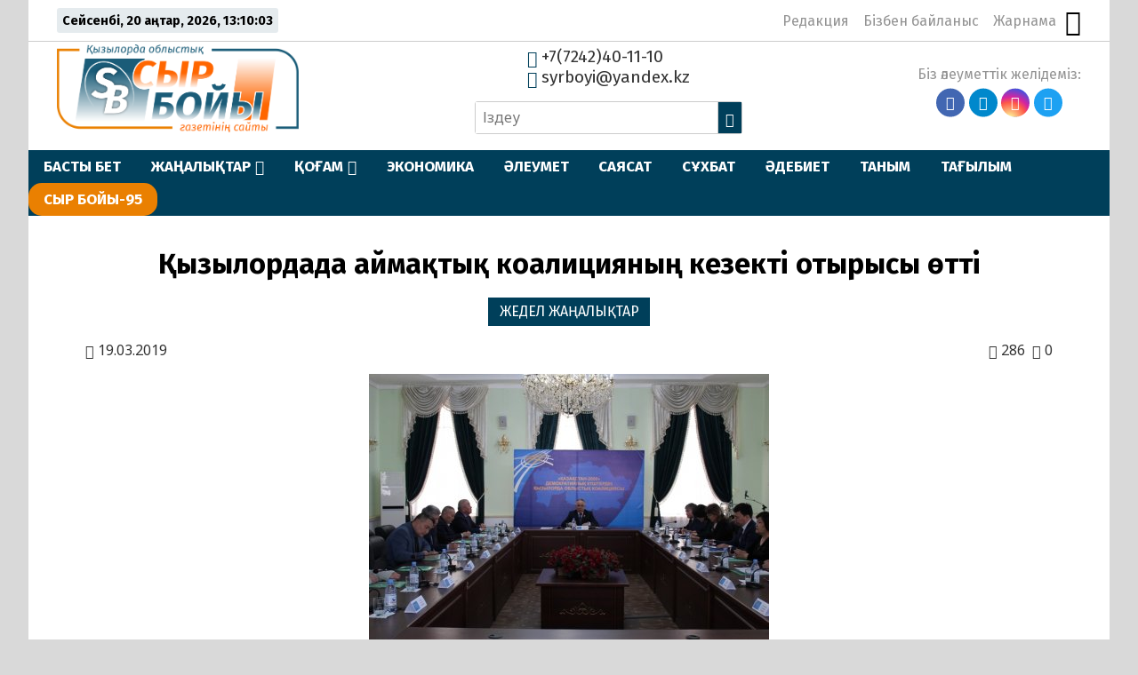

--- FILE ---
content_type: text/html; charset=UTF-8
request_url: https://syrboyi.kz/zedelnews/yzylordada-aymaty-koaliciyany-kezekt-otyrysy-tt-29124/
body_size: 25425
content:
<!DOCTYPE html>
<html lang="ru">

<head>
    <meta charset="UTF-8">
    <meta name="viewport" content="width=device-width, initial-scale=1.0">
    <meta name="format-detection" content="telephone=no">
    <title>Қызылордада аймақтық коалицияның кезекті отырысы өтті &#8211; syrboyi.kz</title>
<meta name='robots' content='max-image-preview:large' />
<link rel='dns-prefetch' href='//yastatic.net' />
<link rel='dns-prefetch' href='//s.w.org' />
<meta name="robots" content="index, follow"><meta property="og:site_name" content="Сыр Бойы"/><meta property="og:type" content="article"/><meta property="og:title" content="Қызылордада аймақтық коалицияның кезекті отырысы өтті"/><meta property="og:url" content="https://syrboyi.kz/zedelnews/yzylordada-aymaty-koaliciyany-kezekt-otyrysy-tt-29124/"/><meta property="og:image" content=""/><meta property="og:description" content="Бүгін «Nur Otan» партиясы Қызылордаоблыстық филиалы төрағасының бірінші орынбасары Ибадулла Құттықожаев халықты әлеуметтік қолдау саласы бойынша қысқа және ұзақ мерзімді перспективаға арналған іс-қимылдың «Әлеуметтік қолдау» атты кешенді бағдарламасына қолдау білдіру мақсатында «Қазақстан-2050» Демократиялық күштердің облыстық коалициясының кезекті отырсын өткізді. Отырысты ашқан «Nur Otan» партиясы облыстық филиалы төрағасының бірінші орынбасары бағдарламадағы негізгі басымдық – азаматтардың лайықты [&hellip;]"/><meta name="twitter:card" value="summary" /><meta name="twitter:url" value="https://syrboyi.kz/zedelnews/yzylordada-aymaty-koaliciyany-kezekt-otyrysy-tt-29124/" /><meta name="twitter:title" value="Қызылордада аймақтық коалицияның кезекті отырысы өтті" /><meta name="twitter:description" value="Бүгін «Nur Otan» партиясы Қызылордаоблыстық филиалы төрағасының бірінші орынбасары Ибадулла Құттықожаев халықты әлеуметтік қолдау саласы бойынша қысқа және ұзақ мерзімді перспективаға арналған іс-қимылдың «Әлеуметтік қолдау» атты кешенді бағдарламасына қолдау білдіру мақсатында «Қазақстан-2050» Демократиялық күштердің облыстық коалициясының кезекті отырсын өткізді. Отырысты ашқан «Nur Otan» партиясы облыстық филиалы төрағасының бірінші орынбасары бағдарламадағы негізгі басымдық – азаматтардың лайықты [&hellip;]" /><meta name="twitter:image" value="" /><meta name="twitter:site" value="@kz_syrboyi" /><link rel='stylesheet' id='wp-block-library-css'  href='https://syrboyi.kz/wp-includes/css/dist/block-library/style.min.css' type='text/css' media='all' />
<style id='global-styles-inline-css' type='text/css'>
body{--wp--preset--color--black: #000000;--wp--preset--color--cyan-bluish-gray: #abb8c3;--wp--preset--color--white: #ffffff;--wp--preset--color--pale-pink: #f78da7;--wp--preset--color--vivid-red: #cf2e2e;--wp--preset--color--luminous-vivid-orange: #ff6900;--wp--preset--color--luminous-vivid-amber: #fcb900;--wp--preset--color--light-green-cyan: #7bdcb5;--wp--preset--color--vivid-green-cyan: #00d084;--wp--preset--color--pale-cyan-blue: #8ed1fc;--wp--preset--color--vivid-cyan-blue: #0693e3;--wp--preset--color--vivid-purple: #9b51e0;--wp--preset--gradient--vivid-cyan-blue-to-vivid-purple: linear-gradient(135deg,rgba(6,147,227,1) 0%,rgb(155,81,224) 100%);--wp--preset--gradient--light-green-cyan-to-vivid-green-cyan: linear-gradient(135deg,rgb(122,220,180) 0%,rgb(0,208,130) 100%);--wp--preset--gradient--luminous-vivid-amber-to-luminous-vivid-orange: linear-gradient(135deg,rgba(252,185,0,1) 0%,rgba(255,105,0,1) 100%);--wp--preset--gradient--luminous-vivid-orange-to-vivid-red: linear-gradient(135deg,rgba(255,105,0,1) 0%,rgb(207,46,46) 100%);--wp--preset--gradient--very-light-gray-to-cyan-bluish-gray: linear-gradient(135deg,rgb(238,238,238) 0%,rgb(169,184,195) 100%);--wp--preset--gradient--cool-to-warm-spectrum: linear-gradient(135deg,rgb(74,234,220) 0%,rgb(151,120,209) 20%,rgb(207,42,186) 40%,rgb(238,44,130) 60%,rgb(251,105,98) 80%,rgb(254,248,76) 100%);--wp--preset--gradient--blush-light-purple: linear-gradient(135deg,rgb(255,206,236) 0%,rgb(152,150,240) 100%);--wp--preset--gradient--blush-bordeaux: linear-gradient(135deg,rgb(254,205,165) 0%,rgb(254,45,45) 50%,rgb(107,0,62) 100%);--wp--preset--gradient--luminous-dusk: linear-gradient(135deg,rgb(255,203,112) 0%,rgb(199,81,192) 50%,rgb(65,88,208) 100%);--wp--preset--gradient--pale-ocean: linear-gradient(135deg,rgb(255,245,203) 0%,rgb(182,227,212) 50%,rgb(51,167,181) 100%);--wp--preset--gradient--electric-grass: linear-gradient(135deg,rgb(202,248,128) 0%,rgb(113,206,126) 100%);--wp--preset--gradient--midnight: linear-gradient(135deg,rgb(2,3,129) 0%,rgb(40,116,252) 100%);--wp--preset--duotone--dark-grayscale: url('#wp-duotone-dark-grayscale');--wp--preset--duotone--grayscale: url('#wp-duotone-grayscale');--wp--preset--duotone--purple-yellow: url('#wp-duotone-purple-yellow');--wp--preset--duotone--blue-red: url('#wp-duotone-blue-red');--wp--preset--duotone--midnight: url('#wp-duotone-midnight');--wp--preset--duotone--magenta-yellow: url('#wp-duotone-magenta-yellow');--wp--preset--duotone--purple-green: url('#wp-duotone-purple-green');--wp--preset--duotone--blue-orange: url('#wp-duotone-blue-orange');--wp--preset--font-size--small: 13px;--wp--preset--font-size--medium: 20px;--wp--preset--font-size--large: 36px;--wp--preset--font-size--x-large: 42px;}.has-black-color{color: var(--wp--preset--color--black) !important;}.has-cyan-bluish-gray-color{color: var(--wp--preset--color--cyan-bluish-gray) !important;}.has-white-color{color: var(--wp--preset--color--white) !important;}.has-pale-pink-color{color: var(--wp--preset--color--pale-pink) !important;}.has-vivid-red-color{color: var(--wp--preset--color--vivid-red) !important;}.has-luminous-vivid-orange-color{color: var(--wp--preset--color--luminous-vivid-orange) !important;}.has-luminous-vivid-amber-color{color: var(--wp--preset--color--luminous-vivid-amber) !important;}.has-light-green-cyan-color{color: var(--wp--preset--color--light-green-cyan) !important;}.has-vivid-green-cyan-color{color: var(--wp--preset--color--vivid-green-cyan) !important;}.has-pale-cyan-blue-color{color: var(--wp--preset--color--pale-cyan-blue) !important;}.has-vivid-cyan-blue-color{color: var(--wp--preset--color--vivid-cyan-blue) !important;}.has-vivid-purple-color{color: var(--wp--preset--color--vivid-purple) !important;}.has-black-background-color{background-color: var(--wp--preset--color--black) !important;}.has-cyan-bluish-gray-background-color{background-color: var(--wp--preset--color--cyan-bluish-gray) !important;}.has-white-background-color{background-color: var(--wp--preset--color--white) !important;}.has-pale-pink-background-color{background-color: var(--wp--preset--color--pale-pink) !important;}.has-vivid-red-background-color{background-color: var(--wp--preset--color--vivid-red) !important;}.has-luminous-vivid-orange-background-color{background-color: var(--wp--preset--color--luminous-vivid-orange) !important;}.has-luminous-vivid-amber-background-color{background-color: var(--wp--preset--color--luminous-vivid-amber) !important;}.has-light-green-cyan-background-color{background-color: var(--wp--preset--color--light-green-cyan) !important;}.has-vivid-green-cyan-background-color{background-color: var(--wp--preset--color--vivid-green-cyan) !important;}.has-pale-cyan-blue-background-color{background-color: var(--wp--preset--color--pale-cyan-blue) !important;}.has-vivid-cyan-blue-background-color{background-color: var(--wp--preset--color--vivid-cyan-blue) !important;}.has-vivid-purple-background-color{background-color: var(--wp--preset--color--vivid-purple) !important;}.has-black-border-color{border-color: var(--wp--preset--color--black) !important;}.has-cyan-bluish-gray-border-color{border-color: var(--wp--preset--color--cyan-bluish-gray) !important;}.has-white-border-color{border-color: var(--wp--preset--color--white) !important;}.has-pale-pink-border-color{border-color: var(--wp--preset--color--pale-pink) !important;}.has-vivid-red-border-color{border-color: var(--wp--preset--color--vivid-red) !important;}.has-luminous-vivid-orange-border-color{border-color: var(--wp--preset--color--luminous-vivid-orange) !important;}.has-luminous-vivid-amber-border-color{border-color: var(--wp--preset--color--luminous-vivid-amber) !important;}.has-light-green-cyan-border-color{border-color: var(--wp--preset--color--light-green-cyan) !important;}.has-vivid-green-cyan-border-color{border-color: var(--wp--preset--color--vivid-green-cyan) !important;}.has-pale-cyan-blue-border-color{border-color: var(--wp--preset--color--pale-cyan-blue) !important;}.has-vivid-cyan-blue-border-color{border-color: var(--wp--preset--color--vivid-cyan-blue) !important;}.has-vivid-purple-border-color{border-color: var(--wp--preset--color--vivid-purple) !important;}.has-vivid-cyan-blue-to-vivid-purple-gradient-background{background: var(--wp--preset--gradient--vivid-cyan-blue-to-vivid-purple) !important;}.has-light-green-cyan-to-vivid-green-cyan-gradient-background{background: var(--wp--preset--gradient--light-green-cyan-to-vivid-green-cyan) !important;}.has-luminous-vivid-amber-to-luminous-vivid-orange-gradient-background{background: var(--wp--preset--gradient--luminous-vivid-amber-to-luminous-vivid-orange) !important;}.has-luminous-vivid-orange-to-vivid-red-gradient-background{background: var(--wp--preset--gradient--luminous-vivid-orange-to-vivid-red) !important;}.has-very-light-gray-to-cyan-bluish-gray-gradient-background{background: var(--wp--preset--gradient--very-light-gray-to-cyan-bluish-gray) !important;}.has-cool-to-warm-spectrum-gradient-background{background: var(--wp--preset--gradient--cool-to-warm-spectrum) !important;}.has-blush-light-purple-gradient-background{background: var(--wp--preset--gradient--blush-light-purple) !important;}.has-blush-bordeaux-gradient-background{background: var(--wp--preset--gradient--blush-bordeaux) !important;}.has-luminous-dusk-gradient-background{background: var(--wp--preset--gradient--luminous-dusk) !important;}.has-pale-ocean-gradient-background{background: var(--wp--preset--gradient--pale-ocean) !important;}.has-electric-grass-gradient-background{background: var(--wp--preset--gradient--electric-grass) !important;}.has-midnight-gradient-background{background: var(--wp--preset--gradient--midnight) !important;}.has-small-font-size{font-size: var(--wp--preset--font-size--small) !important;}.has-medium-font-size{font-size: var(--wp--preset--font-size--medium) !important;}.has-large-font-size{font-size: var(--wp--preset--font-size--large) !important;}.has-x-large-font-size{font-size: var(--wp--preset--font-size--x-large) !important;}
</style>
<link rel='stylesheet' id='simple-banner-style-css'  href='https://syrboyi.kz/wp-content/plugins/simple-banner/simple-banner.css' type='text/css' media='all' />
<link rel='stylesheet' id='style-css'  href='https://syrboyi.kz/wp-content/themes/syrb/style.css' type='text/css' media='all' />
<link rel='stylesheet' id='slick-css'  href='https://syrboyi.kz/wp-content/themes/syrb/libs/slick/slick.css' type='text/css' media='all' />
<script type='text/javascript' src='https://syrboyi.kz/wp-includes/js/jquery/jquery.min.js' id='jquery-core-js'></script>
<script type='text/javascript' src='https://syrboyi.kz/wp-includes/js/jquery/jquery-migrate.min.js' id='jquery-migrate-js'></script>
<script type='text/javascript' id='simple-banner-script-js-before'>
const simpleBannerScriptParams = {"pro_version_enabled":"","debug_mode":"","id":29124,"version":"3.2.0","banner_params":[{"hide_simple_banner":"yes","simple_banner_prepend_element":"body","simple_banner_position":"static","header_margin":"","header_padding":"","wp_body_open_enabled":"","wp_body_open":true,"simple_banner_z_index":"","simple_banner_text":"<a href=\"https:\/\/syrboyi.kz\/tag\/nawryznama\/\" target=\"_blank\"><img src=\"https:\/\/syrboyi.kz\/wp-content\/uploads\/2025\/03\/nauryz.webp\" width=\"150\" height=\"auto\" align=\"middle\" alt=\"\"><\/a>","disabled_on_current_page":false,"disabled_pages_array":[],"is_current_page_a_post":true,"disabled_on_posts":"","simple_banner_disabled_page_paths":"","simple_banner_font_size":"20px","simple_banner_color":"#74b445","simple_banner_text_color":"","simple_banner_link_color":"#ffffff","simple_banner_close_color":"","simple_banner_custom_css":"padding-top: 0px;\r\npadding-bottom: 0px;","simple_banner_scrolling_custom_css":"position: fixed;","simple_banner_text_custom_css":"","simple_banner_button_css":"","site_custom_css":"","keep_site_custom_css":"","site_custom_js":"","keep_site_custom_js":"","close_button_enabled":"","close_button_expiration":"","close_button_cookie_set":false,"current_date":{"date":"2026-01-20 13:09:56.943331","timezone_type":3,"timezone":"UTC"},"start_date":{"date":"2026-01-20 13:09:56.943339","timezone_type":3,"timezone":"UTC"},"end_date":{"date":"2026-01-20 13:09:56.943343","timezone_type":3,"timezone":"UTC"},"simple_banner_start_after_date":"","simple_banner_remove_after_date":"","simple_banner_insert_inside_element":""}]}
</script>
<script type='text/javascript' src='https://syrboyi.kz/wp-content/plugins/simple-banner/simple-banner.js' id='simple-banner-script-js'></script>
<link rel="canonical" href="https://syrboyi.kz/zedelnews/yzylordada-aymaty-koaliciyany-kezekt-otyrysy-tt-29124/" />
	<script type="text/javascript">
	    var ajaxurl = 'https://syrboyi.kz/wp-admin/admin-ajax.php';
	</script>
	<style>.pseudo-clearfy-link { color: #008acf; cursor: pointer;}.pseudo-clearfy-link:hover { text-decoration: none;}</style><style id="simple-banner-hide" type="text/css">.simple-banner{display:none;}</style><style id="simple-banner-position" type="text/css">.simple-banner{position:static;}</style><style id="simple-banner-font-size" type="text/css">.simple-banner .simple-banner-text{font-size:20px;}</style><style id="simple-banner-background-color" type="text/css">.simple-banner{background:#74b445;}</style><style id="simple-banner-text-color" type="text/css">.simple-banner .simple-banner-text{color: #ffffff;}</style><style id="simple-banner-link-color" type="text/css">.simple-banner .simple-banner-text a{color:#ffffff;}</style><style id="simple-banner-z-index" type="text/css">.simple-banner{z-index: 99999;}</style><style id="simple-banner-custom-css" type="text/css">.simple-banner{padding-top: 0px;
padding-bottom: 0px;}</style><style id="simple-banner-scrolling-custom-css" type="text/css">.simple-banner.simple-banner-scrolling{position: fixed;}</style><style id="simple-banner-site-custom-css-dummy" type="text/css"></style><script id="simple-banner-site-custom-js-dummy" type="text/javascript"></script><link rel="icon" href="https://syrboyi.kz/wp-content/uploads/2020/04/cropped-sb_new_logo-32x32.png" sizes="32x32" />
<link rel="icon" href="https://syrboyi.kz/wp-content/uploads/2020/04/cropped-sb_new_logo-192x192.png" sizes="192x192" />
<link rel="apple-touch-icon" href="https://syrboyi.kz/wp-content/uploads/2020/04/cropped-sb_new_logo-180x180.png" />
<meta name="msapplication-TileImage" content="https://syrboyi.kz/wp-content/uploads/2020/04/cropped-sb_new_logo-270x270.png" />
		<style type="text/css" id="wp-custom-css">
			.ccfic {
	font-size: .8em;
    line-height: 1.5em;
    text-align: left;
	color: #003F5A;
}

.readmore-news
.ccfic {
    display: none;
		}
	
.wp-block-image figcaption {
	text-align: center;
	font-size: .8em;
	font-style: italic;
	color: #003F5A;
}

.section-audionews {
	display: none;
}

.main-menu_list li:last-child {

   background-color: #EA8001;
	border-radius: 15px;
}

.main-menu_list li>.sub-menu li a {
    
   background-color: #003F5A;
}

		</style>
		    <!-- Yandex.Metrika counter -->
    <script type="text/javascript">
        (function(m, e, t, r, i, k, a) {
            m[i] = m[i] || function() {
                (m[i].a = m[i].a || []).push(arguments)
            };
            m[i].l = 1 * new Date();
            k = e.createElement(t), a = e.getElementsByTagName(t)[0], k.async = 1, k.src = r, a.parentNode.insertBefore(k, a)
        })
        (window, document, "script", "https://mc.yandex.ru/metrika/tag.js", "ym");

        ym(62760055, "init", {
            clickmap: true,
            trackLinks: true,
            accurateTrackBounce: true
        });
    </script>
    <noscript>
        <div><img src="https://mc.yandex.ru/watch/62760055" style="position:absolute; left:-9999px;" alt="" /></div>
    </noscript>
    <!-- /Yandex.Metrika counter -->
</head>

<body>

    <div class="paper-wrapper">

        <header class="main-header">

            <div class="main-header_top">
                <div class="today-is">
                    <p id="date-now"></p>
                </div>
                <nav class="nav-top">
                    <ul id="nav-top_list" class="nav-top_list"><li id="menu-item-38070" class="menu-item menu-item-type-post_type menu-item-object-page menu-item-38070"><a href="https://syrboyi.kz/redakcija/">Редакция</a></li>
<li id="menu-item-37853" class="menu-item menu-item-type-post_type menu-item-object-page menu-item-37853"><a href="https://syrboyi.kz/bizben-bailanys/">Бізбен байланыс</a></li>
<li id="menu-item-37850" class="menu-item menu-item-type-post_type menu-item-object-page menu-item-37850"><a href="https://syrboyi.kz/jarnama/">Жарнама</a></li>
</ul>                    <button class="vision-switcher" title="Нашар көрушілер режимі"><span class="icon-sunglasses"></span></button>
                </nav>
            </div>

            <div class="main-header_bottom">
                <a class="logo" href="https://syrboyi.kz">
                    <img src="https://syrboyi.kz/wp-content/themes/syrb/img/syrboyi-logo.png" alt="Сыр Бойы">
                </a>

                <div class="contacts-and-search">
                    <div class="contacts">
                        <a href="tel:+77242401110"><span class="icon-phone"></span> +7(7242)40-11-10</a>
                        <a href="mailto:syrboyi@yandex.kz"><span class="icon-envelop"></span> syrboyi@yandex.kz</a>
                    </div>
                    <form class="search-form" action="https://syrboyi.kz/" method="get">
	<input type="search" name="s" class="search-field" id="search-field" value="" placeholder="Іздеу">
	<button><span class="icon-search"></span></button>
</form>                </div>

                <nav class="social-links">
                    <p>Біз әлеуметтік желідеміз:</p>
                    <ul class="social-links_list">
                        <li><a href="https://www.facebook.com/syrboyi.kz/" target="_blank"><span class="icon-facebook"></span></a></li>
                        <li><a href="https://t.me/syrboyi_kz/" target="_blank"><span class="icon-telegram"></span></a></li>
                        <li><a href="https://www.instagram.com/syrboyi_kz" target="_blank"><span class="icon-instagram"></span></a></li>
                        <li><a href="https://twitter.com/kz_syrboyi" target="_blank"><span class="icon-twitter"></span></a></li>
                    </ul>
                </nav>
            </div>

            <div class="main-menu">
                <button class="open-menu">
                    <div class="hamburger">
                        <div></div>
                        <div></div>
                        <div></div>
                    </div>
                </button>
                <button class="close-menu"></button>
                <nav class="main-menu_nav">
                    <ul id="main-menu_list" class="main-menu_list"><li id="menu-item-38140" class="menu-item menu-item-type-post_type menu-item-object-page menu-item-home menu-item-38140"><a href="https://syrboyi.kz/">БАСТЫ БЕТ</a></li>
<li id="menu-item-38323" class="menu-item menu-item-type-post_type menu-item-object-page menu-item-has-children menu-item-38323"><a href="https://syrboyi.kz/songghy-zhangalyqtar/">ЖАҢАЛЫҚТАР</a>
<ul class="sub-menu">
	<li id="menu-item-38123" class="menu-item menu-item-type-taxonomy menu-item-object-category menu-item-38123"><a href="https://syrboyi.kz/category/janalyqtar/alem/">ӘЛЕМ</a></li>
	<li id="menu-item-38124" class="menu-item menu-item-type-taxonomy menu-item-object-category menu-item-38124"><a href="https://syrboyi.kz/category/janalyqtar/el/">ЕЛ</a></li>
	<li id="menu-item-38125" class="menu-item menu-item-type-taxonomy menu-item-object-category menu-item-38125"><a href="https://syrboyi.kz/category/janalyqtar/onir/">ӨҢІР</a></li>
	<li id="menu-item-145963" class="menu-item menu-item-type-taxonomy menu-item-object-category menu-item-145963"><a href="https://syrboyi.kz/category/gazet/">ГАЗЕТ</a></li>
</ul>
</li>
<li id="menu-item-37842" class="menu-item menu-item-type-taxonomy menu-item-object-category menu-item-has-children menu-item-37842"><a href="https://syrboyi.kz/category/kogam/">ҚОҒАМ</a>
<ul class="sub-menu">
	<li id="menu-item-38131" class="menu-item menu-item-type-taxonomy menu-item-object-category menu-item-38131"><a href="https://syrboyi.kz/category/densaylik/">ДЕНСАУЛЫҚ</a></li>
	<li id="menu-item-38128" class="menu-item menu-item-type-taxonomy menu-item-object-category menu-item-38128"><a href="https://syrboyi.kz/category/bilim/">БІЛІМ</a></li>
	<li id="menu-item-38133" class="menu-item menu-item-type-taxonomy menu-item-object-category menu-item-38133"><a href="https://syrboyi.kz/category/madeniet/">МӘДЕНИЕТ</a></li>
	<li id="menu-item-38132" class="menu-item menu-item-type-taxonomy menu-item-object-category menu-item-38132"><a href="https://syrboyi.kz/category/doda/">СПОРТ</a></li>
</ul>
</li>
<li id="menu-item-38134" class="menu-item menu-item-type-taxonomy menu-item-object-category menu-item-38134"><a href="https://syrboyi.kz/category/ekonomik/">ЭКОНОМИКА</a></li>
<li id="menu-item-38135" class="menu-item menu-item-type-taxonomy menu-item-object-category menu-item-38135"><a href="https://syrboyi.kz/category/aleymet/">ӘЛЕУМЕТ</a></li>
<li id="menu-item-38136" class="menu-item menu-item-type-taxonomy menu-item-object-category menu-item-38136"><a href="https://syrboyi.kz/category/saysat/">САЯСАТ</a></li>
<li id="menu-item-38137" class="menu-item menu-item-type-taxonomy menu-item-object-category menu-item-38137"><a href="https://syrboyi.kz/category/suhbat/">СҰХБАТ</a></li>
<li id="menu-item-37844" class="menu-item menu-item-type-taxonomy menu-item-object-category menu-item-37844"><a href="https://syrboyi.kz/category/adebiet/">ӘДЕБИЕТ</a></li>
<li id="menu-item-38138" class="menu-item menu-item-type-taxonomy menu-item-object-category menu-item-38138"><a href="https://syrboyi.kz/category/tanim/">ТАНЫМ</a></li>
<li id="menu-item-38139" class="menu-item menu-item-type-taxonomy menu-item-object-category menu-item-38139"><a href="https://syrboyi.kz/category/tagilim/">ТАҒЫЛЫМ</a></li>
<li id="menu-item-164966" class="menu-item menu-item-type-taxonomy menu-item-object-category menu-item-164966"><a href="https://syrboyi.kz/category/syr-bojy-95/">СЫР БОЙЫ-95</a></li>
</ul>                </nav>
            </div>
        </header>			
			<div class="scsb">
				<div class="scsb-content">

	            
	            	<article class="single-post">
	<header class="single-post-title">
		<h1>Қызылордада аймақтық коалицияның кезекті отырысы өтті</h1>
		<ul class="single-post_cat-names">
			<li><a href="https://syrboyi.kz/category/zedelnews/">ЖЕДЕЛ ЖАҢАЛЫҚТАР</a></li>		</ul>
		<div class="post-data">
            <p class="post-date"><span class="icon-calendar"></span> 19.03.2019</p>
            <p class="post-views"><span class="icon-eye"></span> 286</p> 
            <p class="post-comments-number"><span class="icon-bubbles4"></span> 0</p>
        </div>
        		<div class="article-img">
					</div>
			</header>
	<div class="post-content">
		<div style="text-align:justify;"><a class="highslide" href="https://syrboyi.kz/wp-content/uploads/posts/2019-04/1554202397_img_0734.jpg" target="_blank"><img src="https://syrboyi.kz/wp-content/uploads/posts/2019-04/medium/1554202397_img_0734.jpg" alt="Қызылордада аймақтық коалицияның кезекті отырысы өтті" class="fr-dii fr-fil fr-draggable"></a> Бүгін «Nur Otan» партиясы Қызылордаоблыстық филиалы төрағасының бірінші орынбасары Ибадулла Құттықожаев халықты әлеуметтік қолдау саласы бойынша қысқа және ұзақ мерзімді перспективаға арналған іс-қимылдың «Әлеуметтік қолдау» атты кешенді бағдарламасына қолдау білдіру мақсатында «Қазақстан-2050» Демократиялық күштердің облыстық коалициясының кезекті отырсын өткізді.</div>
<div style="text-align:justify;">Отырысты ашқан «Nur Otan» партиясы облыстық филиалы төрағасының бірінші орынбасары бағдарламадағы негізгі басымдық – азаматтардың лайықты өмір сүру деңгейін қамтамасыз ету мен Қазақстанның әлеуметтік бағдарланған мемлекет ретінде дамуын айқындайтынын айтты. Сондай-ақ, ондағы халықтың күн көрісі төмен тобының табысын арттыру және қолдау, жалақысы төмен азаматтардың тұрғын үй мәселесін шешу және білім беру мен денсаулық сақтау салаларын жақсарту, өңірлерді кешенді дамыту секілді бағыттарды іске асыру алдағы үш жылға мемлекеттік әлеуметтік саясаттың негізі бола алатындығын және барлық онжылдыққа  перспективаны белгілейтіндігін тілге тиек етті.</div>
<div style="text-align:justify;">-Мемлекет басшысы съезде атап өткендей  алдағы  10 жыл – бұл мемлекетіміздің ең дамыған 30 елдің қатарына кіруіндегі шешуші кезең.Миллиондаған қарапайым қазақстандықтың тұрмысын жақсартуға, елдің әлеуметтік жағдайын күрт көтеруге бағытталған қыруар қаржының Елбасы пәрменімен уақытында ел ертеңіне деп құрылған Ұлттық қордан бөлінуі барша халқымызға жасалған аса үлкен қамқорлық және бұл тікелей төлемақы ғана емес, сонымен қатар инфрақұрылымды, ауылдық жерлерді дамыту сияқты әлеуметтің көп қажетін қанағаттандыратын, бүкіл әлемді қаржылық дағдарыс шарпып отырған жағдайда мемлекетіміздің дамуына тың серпін беретін үлкен қолдау деді.</div>
<div style="text-align:justify;">Жиын барысында осы бағыттағы жұмыстарды саралару үшін тиісті сала басшыларының да есебі тыңдалды. Мәселен, облыстық жұмыспен қамту және әлеуметтік бағдарламалар басқармасының басшысы Талғат Дүйсебаев аз қамтылған, көп балалы отбасыларды атаулы әлеуметтік көмекпен көбірек қамту үшін қазіргі уақытта АӘК тағайындау механизмі жетілдіріліп жатқандығын атап өтті.</div>
<div style="text-align:justify;">-Ағымдағы жылдың 1 сәуірінен бастап атаулы әлеуметтік көмек көрсету критерийі ең төменгі күнкөріс деңгейінің 70 пайызына дейін көтеріледі. яғни, 14849 теңгеден – 20789 теңгеге дейін. Бұл отбасының жан басына шаққандағы орташа табысы ең төменгі күнкөріс деңгейінің 70 пайызынан аспайтын көп балалы, аз қамтылған отбасыларға тиесілі.Бұл ретте, отбасындағы 18 жасқа дейінгі балаларға (күндізгі оқу бөліміндеоқыған жағдайда 23 жасқа дейін) ай сайын 20 789 теңге кепілдендірілген көмек төленетін болады.Ал, атаулы әлеуметтік көмек тағайындаған кезде отбасының жиынтық табысынан көп балалы отбасыларға және «Күміс алқа» және «Алтын алқа» төс белгілерімен марапатталған көп балалы аналарға төленетін мемлекеттік жәрдемақылар, сондай-ақ балаларға арналған мүгедектігі бойынша жәрдемақылар, стипендия алып тасталады,-деді Талғат Дүйсебаев.</div>
<div style="text-align:justify;">Сондай-ақ, басқарма басшысы мүгедектігі бар балалардың күтімімен айналысатын отбасыларды әлеуметтік қолдау бағытындағы жұмыстарды да атап өтті.  Оның айтуынша 1 шілдеден бастап мүгедектігі бар балаларға және 18 жастан асқан бала кезінен бастап бірінші топтағы мүгедектерге күтім көрсету бойынша мемлекеттік жәрдемақылардың мөлшері артады. Өңірде бұл топ бойынша есепте тұрған 5529 азаматтың жәрдемақы мөлшері 31 183 теңгеден 41 578 теңгеге дейін өседі. Көп балалы отбасыларды жұмыспен қамту шаралары да қарқынды қолға алынуда. Мәселен, оларға отбасылық бизнес ашу, табысын арттыру үшін жаңа бизнес-идеяларға 505 мыңтеңге  мөлшерінде өтеусіз негіздемемлекеттік гранттар берілсе, 6,5 млн. теңгеге дейін және якорлы кооперацияны дамытуға 20 млн. теңгеге дейін жеңілдікті микрокредиттерқарастырылып отыр, &#8211; деді ол.</div>
<div style="text-align:justify;">Облыстық білім басқармасының басшысы Майра Мелдебекова балаларға оқу мен тәрбие беру барысындағы әлеуметтік мәселелерді жетілдіру бағытындағы жұмыстарға тоқталды.</div>
<div style="text-align:justify;">&#8211; Бүгінгі күні облыстағы білім беру ұйымдарында 56 100 әлеуметтік қолдауды қажет ететін отбасынан шыққан балалар білім алуда. Аталған санатындағы балаларға әлеуметтік қолдау көрсету мақсатында өткен жылы  29 652 оқушыға  міндетті оқу қорымен  1 млрд. 376 млн. тг көмек көрсетілсе, биыл бұл жұмыстарға 1 млрд. 547 млн. тг қаржы бөлініп, былтырғы жылмен салыстырғанда 170 млн. тг өскен. Қазіргі уақытта балалардың тамақтандыру сапасын көтеру, мектепке дейінгі ұйымдарға тегін  баратын балалар санын көбейту мәселелері пысықталуда, &#8211; дейді Майра Мелдебекова.</div>
<div style="text-align:justify;">Мемлекет басшысы жүктеген міндеттердің бірі жағдайы төмен отбасыларды тұрғын үймен қамтамасыз ету. Бұл мақсатта Елбасытиісті органдарға «Нұрлы жер» бағдарламасының шеңберінде 2025 жылға дейін жағдайы төмен отбасылар үшін 40 мыңнан астам жалдамалы пәтерлер салуды тапсырды.  Қазақстан тұрғын үй құрылыс жинақ банкі арқылы 20 жылға дейін 2%-бен жеңілдетілген кредит беру мәселесі де  қаралып жатыр. Жасыратыны жоқ, қазір аймақта тұрғын үй алу кезегіне тіркелгендердің саны 27 906 адамды құраса, олардың 14074-і халықтың әлеуметтік жағынан осал топтары. Бұл мәселені шешуде өңірлік «Орда» бағдарламасы үлкен демеу болады,- деді осы бағытта атқарылған жұмыстарды баяндаған облыстық құрылыс, сәулет және қала құрылысы басқармасы басшысыМұхамедиса Әлсеріков.</div>
<div style="text-align:justify;">Жиын барысында денсаулық сақтау қызметінің сапасы мен азаматтар үшін қолжетімділігін қамтамасыз ету бағытындағы жұмыстарда ортаға салынып, тиісті ұсыныстар назарға алынды. Коалиция отырсын қорытындылаған Ибадулла Құттықожаев аталған әлеуметтік міндеттердің орындалуын бақылау ісі «Nur Otana» партиясына тапсырылғанын айтып, отырысқа қатысушыларды жаңа бастамаларды қолдап, оны жүзеге асыру үшін күш біріктіруге шақырды.</div>
	</div>
	<footer>
		<div class="post-tags">
								</div>
				<div class="social-sharing">
			<p>Әлеуметтік желілерде бөлісіңіз:</p>
			<div class="ya-share2" data-services="whatsapp,telegram,vkontakte,facebook,odnoklassniki,moimir,twitter,skype"></div>
		</div>
	</footer>
</article>
					
					
					

																<section class="section_category similar-news section_single-cat">
							<header>
		                    	<h4>Тағы да оқыңыз:</h4>
		                	</header>
							<div class="category-news">
								<div class="category-news_items">
			                    	                    		
<article class="category-news_item">
    <a href="https://syrboyi.kz/zedelnews/ulttyq-quryltaj-toqaev-bir-top-azamatty-memlekettik-nagradamen-marapattady-203698/" title="Ұлттық құрылтай: Тоқаев бір топ азаматты мемлекеттік наградамен марапаттады">
        <div 
            class="category-post_link-img" 
            style="background-image: linear-gradient(to top, rgba(0, 0, 0, 0.66), rgba(0, 0, 0, 0.1)), 
            url('https://syrboyi.kz/wp-content/uploads/2026/01/76d35aeb-1592-4306-b068-81395f774cce.webp');">
        </div>
        <div class="post-info">
            <h4 class="category-post_heading">Ұлттық құрылтай: Тоқаев бір топ азаматты мемлекеттік наградамен марапаттады</h4>
            <div class="post-data">
                <p class="post-date"><span class="icon-calendar"></span> 20.01.2026</p>
                <p class="post-views"><span class="icon-eye"></span> 0</p> 
                <p class="post-comments-number"><span class="icon-bubbles4"></span> 0</p>
            </div>
        </div>
    </a>
</article>	                    			                    		
<article class="category-news_item">
    <a href="https://syrboyi.kz/zedelnews/ulttyq-quryltaj-prezident-zhanga-memlekettik-qurylys-kezengin-zharijalady-203696/" title="Ұлттық құрылтай: Президент жаңа мемлекеттік құрылыс кезеңін жариялады">
        <div 
            class="category-post_link-img" 
            style="background-image: linear-gradient(to top, rgba(0, 0, 0, 0.66), rgba(0, 0, 0, 0.1)), 
            url('https://syrboyi.kz/wp-content/uploads/2026/01/618589763_1186475000340409_8317894083987319235_n.jpg');">
        </div>
        <div class="post-info">
            <h4 class="category-post_heading">Ұлттық құрылтай: Президент жаңа мемлекеттік құрылыс кезеңін жариялады</h4>
            <div class="post-data">
                <p class="post-date"><span class="icon-calendar"></span> 20.01.2026</p>
                <p class="post-views"><span class="icon-eye"></span> 5</p> 
                <p class="post-comments-number"><span class="icon-bubbles4"></span> 0</p>
            </div>
        </div>
    </a>
</article>	                    			                    		
<article class="category-news_item">
    <a href="https://syrboyi.kz/zedelnews/ulttyq-quryltaj-qazaqstanda-zhanga-konswltativtik-organ-halyq-kengesi-qurylady-203695/" title="Ұлттық құрылтай: Қазақстанда жаңа консультативтік орган – Халық кеңесі құрылады">
        <div 
            class="category-post_link-img" 
            style="background-image: linear-gradient(to top, rgba(0, 0, 0, 0.66), rgba(0, 0, 0, 0.1)), 
            url('https://syrboyi.kz/wp-content/uploads/2026/01/quryltaj.jpg');">
        </div>
        <div class="post-info">
            <h4 class="category-post_heading">Ұлттық құрылтай: Қазақстанда жаңа консультативтік орган – Халық кеңесі құрылады</h4>
            <div class="post-data">
                <p class="post-date"><span class="icon-calendar"></span> 20.01.2026</p>
                <p class="post-views"><span class="icon-eye"></span> 5</p> 
                <p class="post-comments-number"><span class="icon-bubbles4"></span> 0</p>
            </div>
        </div>
    </a>
</article>	                    			                    		
<article class="category-news_item">
    <a href="https://syrboyi.kz/zedelnews/syr-oengirining-serpindi-damwy-zhuejeli-zhumys-pen-zhawapty-basqarwdyng-naetizhesi-203693/" title="Сыр өңірінің серпінді дамуы – жүйелі жұмыс пен жауапты басқарудың нәтижесі">
        <div 
            class="category-post_link-img" 
            style="background-image: linear-gradient(to top, rgba(0, 0, 0, 0.66), rgba(0, 0, 0, 0.1)), 
            url('https://syrboyi.kz/wp-content/uploads/2026/01/618838587_917479767633945_1731654699638483826_n.jpg');">
        </div>
        <div class="post-info">
            <h4 class="category-post_heading">Сыр өңірінің серпінді дамуы – жүйелі жұмыс пен жауапты басқарудың нәтижесі</h4>
            <div class="post-data">
                <p class="post-date"><span class="icon-calendar"></span> 20.01.2026</p>
                <p class="post-views"><span class="icon-eye"></span> 6</p> 
                <p class="post-comments-number"><span class="icon-bubbles4"></span> 0</p>
            </div>
        </div>
    </a>
</article>	                    			                    				                    	</div>
							</div>
						</section>
					
								
				</div>
				
				<aside class="main-sidebar">
	<div class="main-sidebar_content">
		<div class="clone-it">
			<section class="sidebar-news recent-news tabs">
				<header class="section-header">
					<h4>Жаңалықтар</h4>
					<ul class="tabs-caption">
					    <li class="most-recent__tab styled-heading">Соңғы</li>
					    <li class="most-viewed__tab">Көп қаралған</li>
					</ul>
				</header>
				<div class="sidebar-news-tab active-tab">
					<ul class="sidebar-news-list recent-news-list">
									            			                <li>
    <a href="https://syrboyi.kz/zedelnews/ulttyq-quryltaj-toqaev-bir-top-azamatty-memlekettik-nagradamen-marapattady-203698/">
    	    	    	        <h5>Ұлттық құрылтай: Тоқаев бір топ азаматты мемлекеттік наградамен марапаттады</h5>
        <div class="post-data">
            <p class="post-date"><span class="icon-calendar"></span> 20.01.2026</p>
            <p class="post-views"><span class="icon-eye"></span> 0</p>
                    </div>
    </a>
</li>			            			                <li>
    <a href="https://syrboyi.kz/zedelnews/ulttyq-quryltaj-prezident-zhanga-memlekettik-qurylys-kezengin-zharijalady-203696/">
    	    	    	        <h5>Ұлттық құрылтай: Президент жаңа мемлекеттік құрылыс кезеңін жариялады</h5>
        <div class="post-data">
            <p class="post-date"><span class="icon-calendar"></span> 20.01.2026</p>
            <p class="post-views"><span class="icon-eye"></span> 5</p>
                    </div>
    </a>
</li>			            			                <li>
    <a href="https://syrboyi.kz/zedelnews/ulttyq-quryltaj-qazaqstanda-zhanga-konswltativtik-organ-halyq-kengesi-qurylady-203695/">
    	    	    	        <h5>Ұлттық құрылтай: Қазақстанда жаңа консультативтік орган – Халық кеңесі құрылады</h5>
        <div class="post-data">
            <p class="post-date"><span class="icon-calendar"></span> 20.01.2026</p>
            <p class="post-views"><span class="icon-eye"></span> 5</p>
                    </div>
    </a>
</li>			            			                <li>
    <a href="https://syrboyi.kz/zedelnews/syr-oengirining-serpindi-damwy-zhuejeli-zhumys-pen-zhawapty-basqarwdyng-naetizhesi-203693/">
    	    	    	        <h5>Сыр өңірінің серпінді дамуы – жүйелі жұмыс пен жауапты басқарудың нәтижесі</h5>
        <div class="post-data">
            <p class="post-date"><span class="icon-calendar"></span> 20.01.2026</p>
            <p class="post-views"><span class="icon-eye"></span> 6</p>
                    </div>
    </a>
</li>			            			                <li>
    <a href="https://syrboyi.kz/zedelnews/prezident-halyq-qoldasa-zhanga-memlekettik-kezeng-bastalady-203689/">
    	    	    	        <h5>Президент: Халық қолдаса, жаңа мемлекеттік кезең басталады</h5>
        <div class="post-data">
            <p class="post-date"><span class="icon-calendar"></span> 20.01.2026</p>
            <p class="post-views"><span class="icon-eye"></span> 26</p>
                    </div>
    </a>
</li>			            			                <li>
    <a href="https://syrboyi.kz/zedelnews/biyl-qazaqstannyng-keleshegine-tikelej-yqpal-etetin-mangyzdy-zhyl-203687/">
    	    	    	        <h5>Биыл Қазақстанның келешегіне тікелей ықпал ететін маңызды жыл</h5>
        <div class="post-data">
            <p class="post-date"><span class="icon-calendar"></span> 20.01.2026</p>
            <p class="post-views"><span class="icon-eye"></span> 9</p>
                    </div>
    </a>
</li>			            			                <li>
    <a href="https://syrboyi.kz/zedelnews/strong-ulttyq-quryltaj-prezident-maedeniet-pen-rwhanijatty-damytw-zhoenindegi-naqty-zhosparlardy-ajtty-strong-203685/">
    	    	    	        <h5><strong>Ұлттық құрылтай: Президент мәдениет пен руханиятты дамыту жөніндегі нақты жоспарларды айтты</strong></h5>
        <div class="post-data">
            <p class="post-date"><span class="icon-calendar"></span> 20.01.2026</p>
            <p class="post-views"><span class="icon-eye"></span> 18</p>
                    </div>
    </a>
</li>			            			                <li>
    <a href="https://syrboyi.kz/zedelnews/kishi-aral-swynyng-denggejin-koebejtwge-ajtarlyqtaj-muemkindik-bolady-prezident-203683/">
    	    	    	        <h5>Кіші Арал суының деңгейін көбейтуге айтарлықтай мүмкіндік болады &#8211; Президент</h5>
        <div class="post-data">
            <p class="post-date"><span class="icon-calendar"></span> 20.01.2026</p>
            <p class="post-views"><span class="icon-eye"></span> 15</p>
                    </div>
    </a>
</li>			            			                <li>
    <a href="https://syrboyi.kz/aleymet/syr-eli-zhurtshylyghynyng-bojynan-twghan-zherge-degen-qamqorlyqty-koeremin-prezident-203681/">
    	    	    	        <h5>Сыр елі жұртшылығының бойынан туған жерге деген қамқорлықты көремін &#8211; Президент</h5>
        <div class="post-data">
            <p class="post-date"><span class="icon-calendar"></span> 20.01.2026</p>
            <p class="post-views"><span class="icon-eye"></span> 14</p>
                    </div>
    </a>
</li>			            			                <li>
    <a href="https://syrboyi.kz/zedelnews/memleket-basshysy-qyzylorda-oblysy-barlyq-salada-qarqyndy-damwda-203679/">
    	    	    	        <h5>Мемлекет басшысы: Қызылорда облысы барлық салада қарқынды дамуда</h5>
        <div class="post-data">
            <p class="post-date"><span class="icon-calendar"></span> 20.01.2026</p>
            <p class="post-views"><span class="icon-eye"></span> 20</p>
                    </div>
    </a>
</li>			            			            		            </ul>
		            <div class="link-to-all">
		            	<a href="https://syrboyi.kz/songghy-zhangalyqtar/">Барлығы</a>
		            </div>
				</div>
				<div class="sidebar-news-tab">
					<select class="choose-period">
		                <option value="today">24 сағат</option>
		                <option value="week">7 күн</option>
		                <option value="month">30 күн</option>
		            </select>
		            <ul class="sidebar-news-list popular-news-list">
									            			                <li>
    <a href="https://syrboyi.kz/bilik/qyzylordada-ulttyq-quryltajdyng-v-otyrysy-bastaldy-203661/">
    	    	    	        <h5>Қызылордада Ұлттық құрылтайдың V отырысы басталды</h5>
        <div class="post-data">
            <p class="post-date"><span class="icon-calendar"></span> 20.01.2026</p>
            <p class="post-views"><span class="icon-eye"></span> 45</p>
                    </div>
    </a>
</li>			            			                <li>
    <a href="https://syrboyi.kz/bilik/syr-bojy-naghyz-engbek-adamdarynyng-mekeni-203671/">
    	    	    	        <h5>«Сыр бойы – нағыз еңбек адамдарының мекені»</h5>
        <div class="post-data">
            <p class="post-date"><span class="icon-calendar"></span> 20.01.2026</p>
            <p class="post-views"><span class="icon-eye"></span> 29</p>
                    </div>
    </a>
</li>			            			                <li>
    <a href="https://syrboyi.kz/bilik/eldik-muedde-toghysqan-zhiyn-203633/">
    	    	    	        <h5>Елдік мүдде тоғысқан жиын</h5>
        <div class="post-data">
            <p class="post-date"><span class="icon-calendar"></span> 20.01.2026</p>
            <p class="post-views"><span class="icon-eye"></span> 27</p>
                    </div>
    </a>
</li>			            			                <li>
    <a href="https://syrboyi.kz/zedelnews/prezident-halyq-qoldasa-zhanga-memlekettik-kezeng-bastalady-203689/">
    	    	    	        <h5>Президент: Халық қолдаса, жаңа мемлекеттік кезең басталады</h5>
        <div class="post-data">
            <p class="post-date"><span class="icon-calendar"></span> 20.01.2026</p>
            <p class="post-views"><span class="icon-eye"></span> 26</p>
                    </div>
    </a>
</li>			            			                <li>
    <a href="https://syrboyi.kz/bilik/v-ulttyq-quryltajdyng-alghashqy-kueninde-200-den-astam-usynys-ajtyldy-203669/">
    	    	    	        <h5>V Ұлттық құрылтайдың алғашқы күнінде 200-ден астам ұсыныс айтылды</h5>
        <div class="post-data">
            <p class="post-date"><span class="icon-calendar"></span> 20.01.2026</p>
            <p class="post-views"><span class="icon-eye"></span> 25</p>
                    </div>
    </a>
</li>			            			                <li>
    <a href="https://syrboyi.kz/bilik/qonaghyna-zhajghan-zhuerek-tilegin-engbegine-kelbeti-saj-syr-elim-uederis-pen-uenemning-uejlesimi-203638/">
    	    	    	        <h5>Қонағына жайған жүрек-тілегін, еңбегіне келбеті сай Сыр елім үдеріс пен үнемнің үйлесімі</h5>
        <div class="post-data">
            <p class="post-date"><span class="icon-calendar"></span> 20.01.2026</p>
            <p class="post-views"><span class="icon-eye"></span> 24</p>
                    </div>
    </a>
</li>			            			                <li>
    <a href="https://syrboyi.kz/zedelnews/qyzylorda-shaharynyng-tarihi-maen-mangyzy-ajryqsha-prezident-203675/">
    	    	    	        <h5>Қызылорда шаһарының тарихи мән-маңызы айрықша &#8211; Президент</h5>
        <div class="post-data">
            <p class="post-date"><span class="icon-calendar"></span> 20.01.2026</p>
            <p class="post-views"><span class="icon-eye"></span> 24</p>
                    </div>
    </a>
</li>			            			                <li>
    <a href="https://syrboyi.kz/suhbat/strong-qawiptisi-strong-strong-strong-strong-zhasandy-intellekt-emes-tabighi-intellektining-zhalqawlyghy-strong-203656/">
    	    	    	        <h5>«Қауіптісі – жасанды интеллект емес, табиғи интеллектінің жалқаулығы»</h5>
        <div class="post-data">
            <p class="post-date"><span class="icon-calendar"></span> 20.01.2026</p>
            <p class="post-views"><span class="icon-eye"></span> 23</p>
                    </div>
    </a>
</li>			            			                <li>
    <a href="https://syrboyi.kz/zedelnews/memleket-basshysy-ajmaqtyng-logistikalyq-aelewetine-toqtaldy-203677/">
    	    	    	        <h5>Мемлекет басшысы аймақтың логистикалық әлеуетіне тоқталды</h5>
        <div class="post-data">
            <p class="post-date"><span class="icon-calendar"></span> 20.01.2026</p>
            <p class="post-views"><span class="icon-eye"></span> 23</p>
                    </div>
    </a>
</li>			            			                <li>
    <a href="https://syrboyi.kz/multimedia/ajnaldym-senen-atameken-gala-koncerti-oetti-203621/">
    	    		<div class="post-link_cat-name"><span class="icon-camera"></span></div>
    	    	    	        <h5>«Айналдым сенен, Атамекен» гала концерті өтті</h5>
        <div class="post-data">
            <p class="post-date"><span class="icon-calendar"></span> 20.01.2026</p>
            <p class="post-views"><span class="icon-eye"></span> 22</p>
                    </div>
    </a>
</li>			            			            		            </ul>
		            <div class="link-to-all">
		            	<a href="https://syrboyi.kz/koep-qaralghan-zhangalyqtar/">Барлығы</a>
		            </div>
		        </div>
			</section>
			<div class="pdf-subscribe">
					            	               	<a href="https://syrboyi.kz/pdf/9-21084-203619/">
	               		<img width="300" height="497" src="https://syrboyi.kz/wp-content/uploads/2026/01/1-bet-20.01.2026-d2-1.jpg" class="attachment-post-thumbnail size-post-thumbnail wp-post-image" alt="" loading="lazy" />	               		<span>№9 (21084)<br>20.01.2026</span>
	               	</a>
	            	            	            <a class="link-to-cat" href="https://syrboyi.kz/category/pdf/">PDF мұрағаты</a>
			</div>
		</div>
									<section class="section-audionews">
				<header class="section-header">
					<a class="styled-heading" href="https://syrboyi.kz/category/%d0%b0%d1%83%d0%b4%d0%b8%d0%be/"><h4>Аудио</h4></a>
					<a href="https://syrboyi.kz/category/%d0%b0%d1%83%d0%b4%d0%b8%d0%be/" class="link-to-cat">Барлығы</a>
				</header>
				<div class="audionews-list">
					<a class="audionews-item" href="https://syrboyi.kz/%d0%b0%d1%83%d0%b4%d0%b8%d0%be/koene-shahardyng-kemeldenw-kezengi-190381/">
						<img alt='Автор поста' src='https://syrboyi.kz/wp-content/plugins/clearfy-pro/assets/images/default-avatar.png' srcset='https://syrboyi.kz/wp-content/plugins/clearfy-pro/assets/images/default-avatar.png 2x' class='avatar avatar-60 photo avatar-default' height='60' width='60' title=" " loading='lazy'/>						<h5><span class="icon-volume-medium"></span> Көне шаһардың кемелдену кезеңі</h5>
					</a>
				</div>
			</section>
			    		<section class="syrboiy-polls">
            <div class="dem-polls"></div>        </section>
		<section class="syrboiy-calendar">
			<header class="section-header">
				<a class="styled-heading" href=""><h4>Жаңалықтар мұрағаты</h4></a>
			</header>
			<div class="hide-widget-title">Archive Calendar</div>		<div id="ajax_ac_widget">
			<div class="select_ca">
				<select name="month" id="my_month" >
					<option value="01" selected="selected" >Қаңтар</option><option value="02">Ақпан</option><option value="03">Наурыз</option><option value="04">Сәуір</option><option value="05">Мамыр</option><option value="06">Маусым</option><option value="07">Шілде</option><option value="08">Тамыз</option><option value="09">Қыркүйек</option><option value="10">Қазан</option><option value="11">Қараша</option><option value="12">Желтоқсан</option>				</select>

					 

				<select name="Year" id="my_year" >
				<option value="2019">2019</option><option value="2020">2020</option><option value="2021">2021</option><option value="2022">2022</option><option value="2023">2023</option><option value="2024">2024</option><option value="2025">2025</option><option value="2026" selected="selected" >2026</option><option value="2027">2027</option><option value="2028">2028</option><option value="2029">2029</option>
				</select>
			</div><!--select ca -->
			<div class="clear" style="clear:both; margin-bottom: 5px;"></div>
            <div class="ajax-calendar">
            <div class="aj-loging" style="left: 49%;position: absolute;top: 50%; display:none"><img src="https://syrboyi.kz/wp-content/plugins/ajax-archive-calendar/loading.gif" /></div>
            
			<div id="my_calendar">
            	<table id="my-calendar">
	<thead>
	<tr>
		<th class="Дс" scope="col" title="Дүйсенбі">Дс</th>
		<th class="Сс" scope="col" title="Сейсенбі">Сс</th>
		<th class="Ср" scope="col" title="Сәрсенбі">Ср</th>
		<th class="Бс" scope="col" title="Бейсенбі">Бс</th>
		<th class="Жм" scope="col" title="Жұма">Жм</th>
		<th class="Сн" scope="col" title="Сенбі">Сн</th>
		<th class="Жс" scope="col" title="Жексенбі">Жс</th>
	</tr>
	</thead>

	<tbody>
	<tr>
		<td colspan="3" class="pad">&nbsp;</td><td class="notday"><a class="has-post" href="https://syrboyi.kz/date/2026/01/01/" title="Сыр медицинасының жетістігі
Физика-математика лицей-интернаты
Жақсы жолдың үлесі – 95 пайыз
Ар жағалаған аға
Шәкірт жүрегіндегі ізгілік нұры
Егінші – мәрт, жер – жомарт
Инвестиция инфрақұрылымы өркендеген өңірге келеді
Білім мен еңбектің жоғары бағасы
Қазақстан 2026 жылы 40 елмен халықаралық автожүк тасымалы квотасын келісіп қойды
Қазақстанда өндіріс барысында болатын қайғылы жағдайлар азайды
Дәрігер жетістігі
Қызылорда – «Жылдың үздік спорт өңірі»
Тарихи кезеңді жадыда жаңғыртқан
2026: Қандай өзгеріс күтеміз?
Еңбек адамы дәріптелген жыл
Майдангерге құрмет
Баянауылда қысқы туризм ашылды
Талқыланған мәселелер бойынша тапсырма берілді
Азық-түлік бағасы: Тұрақтандыру қорының әлеуеті қандай?
Жаңажылдық тілек
Облыс әкімі Нұрлыбек Нәлібаевтың жаңа жыл мерекесімен құттықтауы
Сарапшылар түнге қалған лас ыдыс қандай ауруларға әкелуі мүмкін екенін айтты
Мемлекет басшысының Қазақстан халқын Жаңа жылмен құттықтауы
№1 (21076)">1</a></td><td class="notday"><a class="has-post" href="https://syrboyi.kz/date/2026/01/02/" title="Азық-түлік тауарларының  бағасы тұрақты бақылауда
Аймақ басшысы сол жағалаудағы автономды блок-модульді қазандық құрылысымен танысты
Қарт майдангер 104 жасқа толды
Қайраткерді қос мерекесімен құттықтады">2</a></td><td class="notday"><a class="has-post" href="https://syrboyi.kz/date/2026/01/03/" title="Қалыпты тіршілікке тірек болғандар">3</a></td><td class="notday"><a class="has-post" href="https://syrboyi.kz/date/2026/01/04/" title="35 жылда 2 млн-ға жуық көшет ектім — қызылордалық қарт бағбан
Қытайда теміржол желісінің ұзындығы 165 мың шақырымға жетті
Аудан әкімі ардагерлерді құттықтады
Сәбилермен басталған жаңа жыл қуанышы">4</a></td>
	</tr>
	<tr>
		<td class="notday"><a class="has-post" href="https://syrboyi.kz/date/2026/01/05/" title="Атырауда бүтін бір отбасының жұмбақ жағдайда жоғалуына байланысты қылмыстық іс қозғалды
Қызылорда облысының Бас полицейі облыс орталығында тұрғындарды қабылдады
Жеке қабылдауда қала тұрғындарының түйткілді мәселелері шешімін тапты
Қасым-Жомарт Тоқаев: Мен – мемлекетшіл адаммын
«Аватар» фильмінің үшінші бөлімі 1 миллиард доллардан астам қаражат жинады
Қызылордада мереке күндері жедел қызметтер күшейтілген режимде жұмыс істеді
Трамп Венесуэланың уақытша президентіне ескерту жасады
Алматыда Жаңа жыл түні пиротехникадан 20 адам зардап шекті
Бибісара Асаубаева әлемнің үздік шахматшылары қатарына енді
Әйел екі апта бойы өлі сүйіктісімен бірге өмір сүрген
Экономикамызда теңсіздіктер әлі де сақталып отыр &#8211; Президент
Қоғамымыз мән-мағынасы терең ақпараттың да қадірін білгені дұрыс &#8211; Президент
Қазақстанда зейнетақы мен жәрдемақы көбейді
Қазақстан жаңғырудың жаңа кезеңіне қадам басты – Мемлекет басшысы Қасым-Жомарт Тоқаевтың сұхбаты">5</a></td><td class="notday"><a class="has-post" href="https://syrboyi.kz/date/2026/01/06/" title="ІІМ: 85 миллионнан астам алаяқтық қоңыраудың жолы кесілді
2026 жыл Цифрландыру және ЖИ жылы деп жарияланды &#8211; Жарлық
Жаппай мал қырылу дерегі тіркелген жоқ
Цифрландыру және жасанды интелект саласын дамыту мәселесі қаралды
Қазандық қаңтарда іске қосылмақ
«ҚазАтомӨнеркәсіп» ҰАК» АҚ басқарма төрағасымен кездесті
Фракция мүшелері тұрғындар тілегін тыңдады
Қоғаммен байланыстың тиімді тетігі
Өткен өмір – көрген түс
Мереке күндеріндегі тынымсыз тірлік
Аймақ басшысы Президент саябағын қайта жаңғырту жұмыстарымен танысты
Қызылордада желшешек ауруының 86,5%-ын балалар жұқтырған
Биыл тағы 2 спутниктік интернет операторы жұмысын бастайды
Мәжіліс депутатымен кездесті
Бірлікті бекемдеген «Достық үйінің» жаңа ғимараты
Қоғам қайраткері Нәжмадин Мұсабаевқа ерекше құрмет көрсетілді
Президент саябағы ерекше үлгіде сәулеттеніп келеді
Қайраткерді құттықтады
Лимон пісті, папайя, кумкват ағашы жеміс салып тұр
Құлын-жылым, дүбірлет дүлдүл болып
Бағыт пен жауапкершілік
Тарифтің төмен болғаны кімге тиімді?
№2 (21077)">6</a></td><td class="notday"><a class="has-post" href="https://syrboyi.kz/date/2026/01/07/" title="Балалар спортын қаржыландыру екі есеге жуық артады
Елде стоматологиялық клиникалар жаппай тексеріліп жатыр
Туыстар арасындағы неке үшін жаза қатаңдатылады
АШМ-де сиыр еті экспортына енгізілген шектеулер түсіндірілді
Қазақстанда «жасыл» генерация үлесі 7%-ға жетті
Мәжіліс депутаттары Ақжарма ауылындағы газдандыру жұмысымен танысты
Елімізде төлқұжатты онлайн қайта шығару іске қосылмақ
Цифрландыру және жасанды интеллект саласын дамыту мәселелері қаралды
Hyundai өз зауыттарына 30 мың адамтектес робот орналастырады
Қазақстан әлемдік экономиканың үздік 50 елі қатарына енді">7</a></td><td class="notday"><a class="has-post" href="https://syrboyi.kz/date/2026/01/08/" title="Өңірлерді дамытудың жаңа кезеңі басталды
Теміржол вокзалының қайта жаңғырту жұмыстарын көрді
Алматы маңындағы жантүршігерлік жол апаты: Үндістаннан келген студенттер қаза тапты
Өзбекстанда дәрігерлер науқастың асқазанынан 200 грамм шеге алып шықты
WhatsApp-та кибералаяқтықтың жаңа түрі пайда болды
Қызылорда облыстық ауруханасында 10 мыңға жуық ота жасалды
Қытайдың солтүстік-батысында көне қабірлер кешені табылды
Грекияда 2025 жыл ел тарихындағы екінші ең ыстық жыл болды
Қызылордада бруцеллез жұқтырған 70-тен астам мал сойылды">8</a></td><td class="notday"><a class="has-post" href="https://syrboyi.kz/date/2026/01/09/" title="«Ұрпақ тәрбиесі – ұлт болашағы» тақырыбында кеңейтілген мәжіліс өтті
№3-4 (21078-21079)
Желі Еркеш Хасенге бойкот жариялады
Жамбыл облысында сарбаз өз саусақтарын шауып тастаған
Қызылорда облыстық пробация есебіндегі азамат кәсібін дөңгелетіп отыр
Облыста су айдындарындағы қауіпсіздікке бағытталған «Мұз» акциясы өтуде
Алматы-Бішкек тасжолындағы апат: жарақат алған үндістандық үшінші студент көз жұмды
Президент Әкімшілік құқық бұзушылық туралы заңға қол қойды
Президент Құрылыс кодексіне қол қойды
Аудан әкімі іргелі білім ордасына барды
Ауыз су сапасы – сала мамандарының күнделікті еңбегі
Айзат Жұманованың өлімі: Айбар Жанболат 14 жылға сотталды
Қоғамдық көліктегі қауіпсіздік – жүргізуші жауапкершілігі
Мәжіліс депутаттары «AynaGlass» зауытының жұмысымен танысты
Еңбек адамы – қоғам тірегі
«Баламды бұлай тәрбиелеген жоқпын»: Атыраудағы оқиғаға қатысты күдіктінің анасы сұхбат берді
Қызылордалық ұстаздардың мерейі үстем болды
Мұрат Бисембиннің жаназасы қайда өтеді
Сенат: Қызылордада реформалардың жүзеге асырылуына серпін берілді">9</a></td><td class="notday"><a class="has-post" href="https://syrboyi.kz/date/2026/01/10/" title="Арал ауданының Жалаңаш ауылында 150 орындық мектеп пайдалануға берілді
Газдандыру деңгейі 64%-дан асты
«Ұрпақ тәрбиесі – ұлт болашағы»
Табыстың бір кілті – туризм
Өңірлерді дамытудың жаңа кезеңі
Сенім грамоталарын қабылдады
Өмір өтті-ау зулап ағып&#8230;
Достыққа адал жан еді
Теміржол ауруханасына темірдей тәртіп орнатқан
Тағдыр жеңімпазы
Жасыл әлемнің жанашыры
Малдың жаппай қырылу дерегі тіркелген жоқ">10</a></td><td class="notday"><a class="has-post" href="https://syrboyi.kz/date/2026/01/11/" title="Кентаудағы кафедегі жарылыс: Зардап шеккен тағы бір адам ауруханада көз жұмды
Аймақ басшысы Мәжіліс депутатымен кездесті
Қорғаныс министрі Қызылорда облысындағы әскери құрылымдардың жұмысымен танысты
Қызылорда қаласында 135 пәтерлік тұрғын үй пайдалануға берілді">11</a></td>
	</tr>
	<tr>
		<td class="notday"><a class="has-post" href="https://syrboyi.kz/date/2026/01/12/" title="2025 жылы халыққа берілген кредиттер 24,6 трлн теңгеге жетті
«Яндекс такси» қызметін сынаған депутат отандық жүйені қолдауға шақырды
Қызылордада бір күнде екі көлік ұрлаған күдікті ұсталды
Ұлағатты ұстазға құрмет
&lt;strong&gt;Алмас Өтешов облыстың аға жаттықтырушысы болып тағайындалды&lt;/strong&gt;
Қызылордада Инклюзивті спорт орталығының салтанатты ашылу рәсімі өтті
«Камераға өтірік жыламаймын»: Төреғали Төреәлінің қарындасы қымбат сыйлық алып үйренгенін айтты
Қазақстандық танымал блогерге іздеу салынды
«Ененің даналығы»: Гүлзира Айдарбекова үлкен келінін қонаққа шақырып, сыйлық берді
Теміржол вокзалдарын жөндеу жұмыстары бақылауда
Қызылордада «Сыр жастары» өңірлік бағдарламасымен 100 жас отбасы баспаналы болды
Байқоңыр қаласындағы мектеп-лицейдің материалдық базасымен танысты">12</a></td><td class="notday"><a class="has-post" href="https://syrboyi.kz/date/2026/01/13/" title="Даңқсыз өткен дегдар
Ұлттық театрдың 100 жылдығымен құттықтады
Ауданды ауыз сумен қамту мәселелері қаралды
Басқа қызметке ауысуына байланысты шығарып салды
Шымкентте аспанда екі ұшақ соқтығыса жаздады
Сумен жабдықтау саласына цифрлық технологияларды енгізу мәселесі қаралды
Қазақстанның әскери қызметшілерін әлеуметтік қолдау: 2025 жылы не өзгерді?
Жалағаш ауданында неке бұзу тіркелмеген бірегей аудан
Шаттық ұялаған шақ
Бағаны тізгіндей аламыз ба?
«Біз теңізге қарызбыз»
Ұлт рухының сахнадағы шежіресі
Адал еңбекті бағалаған абзал
Руслан Өтепбай 17 жыл құлдықта болған Құндыз бен Назгүлдің жағдайын біліп қайтты
«Қайтыс болатынын түсінде үш рет көрген»: Танымал әншінің түсі шын өмірде қайталанды
Жер анаға түскен алғашқы із
«Қайсардың» алдағы мақсаты айқын
Өңірде жұмылдыру дайындығы мен қауіпсіздік бағытындағы жұмыстар жүйелі жүргізілуде
Мемлекет басшысы конституциялық реформаға қатысты түсіп жатқан ұсыныстармен танысты
Қорғаныс министрінің Қызылордаға сапары
Қайта жаңғыртылған теміржол қақпасы барлық вокзалдар күрделі жөндеуден өтуде
Озық үлгідегі жаңа база
Ұрпақ болашағының игілігі
Конституциялық реформа және Ұлттық құрылтайға дайындық мәселесі
Қазалыда «Заң мен тәртіп – ортақ міндет» атты кеңейтілген мәжіліс өтті
Қытайлық компаниялармен үшжақты келісімге қол қойылды
№5 (21080)">13</a></td><td class="notday"><a class="has-post" href="https://syrboyi.kz/date/2026/01/14/" title="Көкжөтел, қызылша, туберкулез: Қызылордада бірқатар ауру көрсеткіші төмендеді
Қазақстанда кешкі сегізден кейін алкоголь сатылмауы мүмкін
Алматыдан Қызылордаға бет алған Air Astana ұшағы кері қайтуға мәжбүр болды
Депутат Қазақстанда Roblox платформасын тексеруді сұрады
Қытай-Қазақстан ауыл шаруашылығы ынтымақтастығы жаңа деңгейге көтерілді
Жаңақорған кентінде 80 отбасы жаңа баспанаға ие болды
&lt;strong&gt;Орталық қалалық емханада партиялық бақылау жүргізілді&lt;/strong&gt;
Қазақстанда инвестициялық қорларды құру жеңілдейді
Қызылордада Полиция департаменті 2025 жылдың жұмысын қорытындылады
Тайландта құрылыс краны пойызға құлады: қаза тапқандар бар
&#171;Бірнеше адам жауапқа тартылды&#187;: Қабатовтың тоқалына тіл тигізгендердің жағдайы қиын
Еркебұлан Тоқтар – “Gold” айқасы: Өзбекстандық жауынгер келісімшартқа қол қойды
Сумен жабдықтау саласына цифрлық технологияларды енгізу мәселесі қаралды
Мемлекеттік бағдарламаларға түсіндірме жұмыстары жүргізілді
Таиландта катер апатынан 8 қазақстандық азамат зардап шеккен
«Әр қадамын аңдып, күні-түні маза бермеді»: Шымкентте кісі қолынан қаза тапқан 21 жастағы қыздың жақындары сұмдық жайттардың бетін ашты
Робототехника: қызылордалық оқушылар республикалық жарысқа жолдама алды
Аудандық ардагерлер кеңесінің кезекті конференциясы өтті
Аудан әкімі төтенше жағдайлар мен ветеринариялық қызметтердің жұмысымен танысты
Қазақстан Үкіметі жер қойнауын зерттеудің жаңа кезеңіне кірісуде: геологиялық барлауға 240 млрд теңге бөлінеді
Шиелі кентінің тұрғындарына «Шұғыла» мөлтек ауданынан салынған үйлердің пәтер кілті табысталды
Аймақ басшысы «Шиелі-Тайқоңыр» автокөлік жолын жөндеу жұмыстарымен танысты
Қызылорда облысында 40 МВт күн электр станциясы іске қосылды">14</a></td><td class="notday"><a class="has-post" href="https://syrboyi.kz/date/2026/01/15/" title="Почему ноутбуки HP остаются актуальными годами
&#171;Бәрінен кешірім сұраймын&#187;: Түркістан облысында әкесін өлімші етіп ұрды деп айыпталған ер адам сотта көз жасқа ерік берді
Ақтөбе облысының делегациясы Сыр өңіріне келді
Аудан әкімі төтенше жағдайлар бөлімінің жұмысымен танысты
Мәжіліс депутаттары денсаулық сақтау саласындағы маңызды нысандармен танысты
«Таза бейсенбі»: Тарихи орын аумағы қардан тазартылды
Өңірде эпидемиологиялық ахуал тұрақты сақталуда
Аудан әкімі әлеуметтік маңызы бар азық-түлік бағасын бақылады
ЖИ: Соңғы сөз кімде?
Бақылаудың жаңа тәртібі
«Ықпалды Парламент»: Мәулен Әшімбаев Мемлекет басшысы реформаларының негізгі
Жаны жайсаң жақсы жан
Біздің Бақыт немесе жетпістегі жігітке мінездеме
Өңір тарихында өзгеше жиын болмақ
Тарихи сабақтастық тартуы
Ұлттық Құрылтай – қоғам трансформациясының арқауы
Шиелі: Көпке ортақ көшелі іс жол – қатынас өзегі
Жаңақорған: Санаулы жылдар сыбағасы
Су шаруашылығындағы маңызды міндет
«Ұрпақ тәрбиесі – ұлт болашағы» тақырыбында кеңейтілген мәжіліс өтті
Жасанды интеллект – жасампаз ұлттың болашағы
№6 (21081)">15</a></td><td class="notday"><a class="has-post" href="https://syrboyi.kz/date/2026/01/16/" title="Келесі жылдан бастап ҰБТ жаңа форматта өткізіле бастайды
Өңірде аса қауіпті жұқпалы аурулардың алдын алу шаралары жүйелі жүргізілуде
Аймақ басшысы Gepetto компаниясының директорымен кездесті
Қазақстанда Инфекциялық аурулардың ұлттық ғылыми орталығы ашылды
Қазақстандық әскери спортшы Азия чемпионатында топ жарды
Апта ағымында
Жаңа Парламенттің негізгі өкілеттіктері талқыланды
Сенат депутаттары облыстық онкология орталығының жұмысымен танысты
Қазалыда мал ұрлығына байланысты рейд жұмыстары жүргізілуде
Заң мен тәртіп: Қызылорда облысында өткен жылы 1 тонна 800 келі есірткі тәркіленді
Аймақ басшысы ҚР Су ресурстары және ирригация вице-министрімен кездесті
Сыр өңірі Қытаймен агроөнеркәсіп саласындағы ынтымақтастықты кеңейтуде
Өңірде 141 мемлекеттік бақылау тексеруі жүргізілді
Қазақстанда мобильді интернет тарифтерін төмендетуді талап ететін петиция жарияланды">16</a></td><td class="notday"><a class="has-post" href="https://syrboyi.kz/date/2026/01/17/" title="Аймақ басшысы Orhun Medical  орталығының жұмысымен танысты
Аудандық ардагерлер кеңесінің есеп беру конференциясы өтті
Маңызды инфрақұрылымдық жобаның құрылыс барысын көрді
ТҰРМАҒАМБЕТТІҢ ТҰЯҒЫ
ҚАРАҚҰМ ҚҰРЫЛТАЙЫ
«AynaGlass» – еліміздегі алғашқы зауыт
Талайды арбаған темір «таңба»
Бөрінің асығы
Ашық ой алаңы
Дала демократиясының көрінісі
Агроөнеркәсіп: Қытаймен қатынас қарымы
Өзекті мәселе талқыланды
Іргелес өңірлердің іскерлік әлеуеті
ЖИ көмегімен жасалған контент міндетті түрде таңбалануы тиіс
ҚҰРЫЛТАЙ – ХАЛЫҚ КӨЗҚАРАСЫМЕН САНАСУ, ОНЫ СЫЙЛАУ
GEPETTO КОМПАНИЯСЫНЫҢ ДИРЕКТОРЫМЕН КЕЗДЕСТІ
Басқарма төрағасын қабылдады
№7-8 (21082-21083)">17</a></td><td class="notday"><a class="has-post" href="https://syrboyi.kz/date/2026/01/18/" title="Индонезияда бортында 11 жолаушысы бар ұшақ із-түссіз жоғалып кетті
Қытайда бала күтімі қызметтері қолжетімді әрі сапалы бола бастады
КОММУНАЛДЫҚ ҚЫЗМЕТТЕРДІҢ ҮЗДІКСІЗ ЖҰМЫСЫ ҚАТАҢ БАҚЫЛАУДА
Шымкенттік әйел өз балаларын сабап, үтікпен күйдіріп, әбден қорлаған
Қызылордада жазасын өтеушілердің 72%-ы жұмыспен қамтылған
Елімізде жасанды интеллектіні оқыту білім беру бағдарламасына енгізіледі
Биыл ораза қашан басталатыны белгілі болды
Қазақстанда өткен жылы 162 жаңа мектеп салынды
Пойызда алып жүруге тыйым салынған заттардың тізімі белгілі болды">18</a></td>
	</tr>
	<tr>
		<td class="notday"><a class="has-post" href="https://syrboyi.kz/date/2026/01/19/" title="Мемлекет басшысы Жұмыс тобымен бірге конституциялық реформаға қатысты негізгі тәсілдерді талқылады
Ертеңіңді есірткіге айырбастама!
Болашаққа есірткісіз қадам!
Системы контроля и управления доступом: почему казахстанскому бизнесу нужно переходить к цифровым форматам
AI-Sana бағдарламасы аясында 100 мың студент ЖИ алгоритмдерін меңгереді
Мәжіліс депутаты Ұлттық құрылтайда білім саласына қатысты бірқатар мәселе көтермек
Ақылбек Күрішбаев: Ұлттық ғылым академиясы ғылымды экономикаға бейімдеуге басымдық беріп отыр
Қазақстан мен Өзбекстан Сырдария өзенінде автоматтандырылған гидробекет орнату жобасын бастамақ
Саясат Нұрбек: Білім мен ғылым – елдің бәсекеге қабілеттілігін айқындайтын негізгі күш
Ұлттық құрылтайда кітапхана қорын жаңарту мәселесі күн тәртібіне шықты
Қызылордада ғылым мен жоғары білімнің қолданбалы бағытына басымдық берілуде
Үкімет деңгейінде Қызылорда өңірінің әлеуметтік-экономикалық даму мәселелері қаралды
Ауыл аманаты – еңбекке сенім, елге үміт
Қызылордада V Ұлттық құрылтай өз жұмысын бастады
Сырдағы құрылтай – сындарлы шешімдер қабылданатын стратегиялық алаң
Президент Қызылордада еліміздің келешек даму бағдары туралы ойларын ортаға салады
Ұлттық құрылтай: бүгін жұмыс секцияларының отырысы басталады">19</a></td><td id="today"  ><a class="has-post" href="https://syrboyi.kz/date/2026/01/20/" title="Ұлттық құрылтай: Тоқаев бір топ азаматты мемлекеттік наградамен марапаттады
Ұлттық құрылтай: Президент жаңа мемлекеттік құрылыс кезеңін жариялады
Ұлттық құрылтай: Қазақстанда жаңа консультативтік орган – Халық кеңесі құрылады
Сыр өңірінің серпінді дамуы – жүйелі жұмыс пен жауапты басқарудың нәтижесі
Президент: Халық қолдаса, жаңа мемлекеттік кезең басталады
Биыл Қазақстанның келешегіне тікелей ықпал ететін маңызды жыл
&lt;strong&gt;Ұлттық құрылтай: Президент мәдениет пен руханиятты дамыту жөніндегі нақты жоспарларды айтты&lt;/strong&gt;
Кіші Арал суының деңгейін көбейтуге айтарлықтай мүмкіндік болады &#8211; Президент
Сыр елі жұртшылығының бойынан туған жерге деген қамқорлықты көремін &#8211; Президент
Мемлекет басшысы: Қызылорда облысы барлық салада қарқынды дамуда
Мемлекет басшысы аймақтың логистикалық әлеуетіне тоқталды
Қызылорда шаһарының тарихи мән-маңызы айрықша &#8211; Президент
Мемлекет басшысы Сыр өңірінің дамуына оң бағасын берді
«Сыр бойы – нағыз еңбек адамдарының мекені»
V Ұлттық құрылтайдың алғашқы күнінде 200-ден астам ұсыныс айтылды
Ерлан Қарин: Бурабайдағы құрылтайдың нәтижесінде 6 заң қабылданып, 10 заң жұмысқа алынды
Қызылордада Ұлттық құрылтайдың V отырысы басталды
«Қауіптісі – жасанды интеллект емес, табиғи интеллектінің жалқаулығы»
Құрылтай қонақтарын қызықтырған нысандар
Айналайын, Алаштан!
Шынайы ақпараттың құны неде?
Ауыл шаруашылығын дамытуға мүмкіндік бар
Жаңғыру жолындағы маңызды кезең
Бесінші құрылтай: Ұтымды ұсыныс пен пайымды пікір
Диалог пен бірліктің алаңы
Мәжіліс депутаты кәсіпкерлікке не кедергі екенін айтты
Қонағына жайған жүрек-тілегін, еңбегіне келбеті сай Сыр елім үдеріс пен үнемнің үйлесімі
Әлеуметтік саланы дамыту мәселелері талқыланды
Елдік мүдде тоғысқан жиын
Конституциялық реформа: Нақты пікірлер құрылтайда айтылады
«Айналдым сенен, Атамекен» гала концерті өтті
№9 (21084)
Құрылтай қонақтары «Сыр жұлдыздары» академиясының және тарихи-өлкетану музейінің жұмысымен танысты
V Ұлттық Құрылтай: Қызылордада әлеуметтік-мәдени даму мәселелері талқыланды">20</a></td><td class="notday"><span class="notpost">21</span></td><td class="notday"><span class="notpost">22</span></td><td class="notday"><span class="notpost">23</span></td><td class="notday"><span class="notpost">24</span></td><td class="notday"><span class="notpost">25</span></td>
	</tr>
	<tr>
		<td class="notday"><span class="notpost">26</span></td><td class="notday"><span class="notpost">27</span></td><td class="notday"><span class="notpost">28</span></td><td class="notday"><span class="notpost">29</span></td><td class="notday"><span class="notpost">30</span></td><td class="notday"><span class="notpost">31</span></td>
		<td class="pad" colspan="1">&nbsp;</td>
	</tr>
	</tbody>
	</table>			</div><!--my_calendar -->
            <div class="clear" style="clear:both;"></div>
			</div>
			<script type="text/javascript" >
				jQuery('#my_month,#my_year').change(function (e) {
					var bna=0;					jQuery(".aj-loging").css("display", "block");
					jQuery("#my_calendar").css("opacity", "0.30");
					var mon = jQuery('#my_month').val();
					var year = jQuery('#my_year').val();
					var to = year + mon;
					var data = {
						action: 'ajax_ac',
						ma: to,
						bn:bna,

					};

					// since 2.8 ajaxurl is always defined in the admin header and points to admin-ajax.php
					jQuery.get(ajaxurl, data, function (response) {
						jQuery("#my_calendar").html(response);
						jQuery(".aj-loging").css("display", "none");
						jQuery("#my_calendar").css("opacity", "1.00");
					});

				});
			
			</script>
		</div>

				</section>
	</div>
</aside>
			</div>

    	<div class="banners">
            <ul class="banners-list">
                                                    <li><p><a href="https://aikyn.kz/" target="_blank" rel="noopener noreferrer"><img loading="lazy" class="alignnone size-medium wp-image-37983" src="https://syrboyi.kz/wp-content/uploads/2020/04/aiqyn-300x104.png" alt="Aiqyn" width="300" height="104" srcset="https://syrboyi.kz/wp-content/uploads/2020/04/aiqyn-300x104.png 300w, https://syrboyi.kz/wp-content/uploads/2020/04/aiqyn-768x266.png 768w, https://syrboyi.kz/wp-content/uploads/2020/04/aiqyn.png 925w" sizes="(max-width: 300px) 100vw, 300px" /></a></p>
</li>
                                    <li><p><a href="http://kyzylordatv.kz/kz" target="_blank" rel="noopener noreferrer"><img loading="lazy" class="alignnone size-medium wp-image-37988" src="https://syrboyi.kz/wp-content/uploads/2020/04/qyzylorda-tv-300x103.png" alt="QyzylordaTV" width="300" height="103" srcset="https://syrboyi.kz/wp-content/uploads/2020/04/qyzylorda-tv-300x103.png 300w, https://syrboyi.kz/wp-content/uploads/2020/04/qyzylorda-tv-768x265.png 768w, https://syrboyi.kz/wp-content/uploads/2020/04/qyzylorda-tv.png 925w" sizes="(max-width: 300px) 100vw, 300px" /></a></p>
</li>
                                    <li><p><a href="https://www.inform.kz/kz" target="_blank" rel="noopener noreferrer"><img loading="lazy" class="alignnone size-medium wp-image-37986" src="https://syrboyi.kz/wp-content/uploads/2020/04/kazinform-300x104.png" alt="Kazaqparat" width="300" height="104" srcset="https://syrboyi.kz/wp-content/uploads/2020/04/kazinform-300x104.png 300w, https://syrboyi.kz/wp-content/uploads/2020/04/kazinform-768x265.png 768w, https://syrboyi.kz/wp-content/uploads/2020/04/kazinform.png 924w" sizes="(max-width: 300px) 100vw, 300px" /></a></p>
</li>
                                    <li><p><a href="https://egemen.kz/" target="_blank" rel="noopener noreferrer"><img loading="lazy" class="alignnone size-medium wp-image-37984" src="https://syrboyi.kz/wp-content/uploads/2020/04/egemenkz-300x104.png" alt="Egemenkz" width="300" height="104" srcset="https://syrboyi.kz/wp-content/uploads/2020/04/egemenkz-300x104.png 300w, https://syrboyi.kz/wp-content/uploads/2020/04/egemenkz-768x266.png 768w, https://syrboyi.kz/wp-content/uploads/2020/04/egemenkz.png 924w" sizes="(max-width: 300px) 100vw, 300px" /></a></p>
</li>
                                    <li><p><a href="https://egov.kz/cms/kk" target="_blank" rel="noopener noreferrer"><img loading="lazy" class="wp-image-37985 size-medium alignleft" src="https://syrboyi.kz/wp-content/uploads/2020/04/e-gov-300x103.png" alt="e-gov" width="300" height="103" srcset="https://syrboyi.kz/wp-content/uploads/2020/04/e-gov-300x103.png 300w, https://syrboyi.kz/wp-content/uploads/2020/04/e-gov-768x265.png 768w, https://syrboyi.kz/wp-content/uploads/2020/04/e-gov.png 925w" sizes="(max-width: 300px) 100vw, 300px" /></a></p>
</li>
                                    <li><p><a href="https://www.gov.kz/memleket/entities/kyzylorda?lang=kk" target="_blank" rel="noopener noreferrer"><img loading="lazy" class="alignleft wp-image-37980 size-medium" src="https://syrboyi.kz/wp-content/uploads/2020/04/kyzylorda_obl_akimat-300x103.png" alt="obl_akimdik" width="300" height="103" srcset="https://syrboyi.kz/wp-content/uploads/2020/04/kyzylorda_obl_akimat-300x103.png 300w, https://syrboyi.kz/wp-content/uploads/2020/04/kyzylorda_obl_akimat-768x265.png 768w, https://syrboyi.kz/wp-content/uploads/2020/04/kyzylorda_obl_akimat.png 925w" sizes="(max-width: 300px) 100vw, 300px" /></a></p>
</li>
                                            </ul>
        </div>

        <footer class="main-footer">
    		<div class="main-footer_top">
    			<div class="copyrights">
    				<p>© 2026. <strong>Syrboyi.kz</strong> ақпараттық агенттігі.</p>
                    <p>Қазақстан Республикасы Ақпарат және Қоғамдық даму министрлігі, Ақпарат комитетінің тіркеу туралы № KZ69VPY00052428 куәлігі 21.07.2022 жылы берілген.</p>
    				<p>Құқығымыз толыққанды қорғалған.</p>
    				<p>Материалдарды пайдаланған жағдайда сайтқа және авторға сілтеме жасау міндетті.</p>
    			</div>
    			<div class="copyrights-owner">
    				<a href="http://syr-media.kz"><img src="https://syrboyi.kz/wp-content/themes/syrb/img/logo-syr.png" alt="Сыр Медиа"></a>
    				<p>Меншік иесі: «Сыр медиа» ЖШС</p>
    			</div>
    			<div class="main-footer_links">
                    <!-- Yandex.Metrika informer -->
                    <a href="https://metrika.yandex.ru/stat/?id=62760055&amp;from=informer"
                    target="_blank" rel="nofollow"><img src="https://informer.yandex.ru/informer/62760055/3_1_FFFFFFFF_EFEFEFFF_0_pageviews"
                    style="width:88px; height:31px; border:0;" alt="Яндекс.Метрика" title="Яндекс.Метрика: данные за сегодня (просмотры, визиты и уникальные посетители)" class="ym-advanced-informer" data-cid="62760055" data-lang="ru" /></a>
                    <!-- /Yandex.Metrika informer -->
                    <!--LiveInternet counter-->
                    <a href="https://www.liveinternet.ru/click"
                    target="_blank"><img id="licnt2429" width="88" height="31" style="border:0" 
                    title="LiveInternet: показано число просмотров за 24 часа, посетителей за 24 часа и за сегодня"
                    src="[data-uri]"
                    alt=""/></a>
                    <script>(function(d,s){d.getElementById("licnt2429").src=
                    "https://counter.yadro.ru/hit?t11.6;r"+escape(d.referrer)+
                    ((typeof(s)=="undefined")?"":";s"+s.width+"*"+s.height+"*"+
                    (s.colorDepth?s.colorDepth:s.pixelDepth))+";u"+escape(d.URL)+
                    ";h"+escape(d.title.substring(0,150))+";"+Math.random()})
                    (document,screen)</script>
                    <!--/LiveInternet-->

    				<a href="http://old.syrboyi.kz">Сайттың ескі нұсқасы</a>
    				<a href="https://beoblood.kz" target="_blank">веб-студия «Beoblood»</a>
    			</div>
    		</div>
    		<nav class="main-footer_menu">
                <ul id="main-footer_menu-list" class="main-footer_menu-list"><li id="menu-item-37854" class="menu-item menu-item-type-post_type menu-item-object-page menu-item-home menu-item-37854"><a href="https://syrboyi.kz/">БАСТЫ БЕТ</a></li>
<li id="menu-item-38141" class="menu-item menu-item-type-post_type menu-item-object-page menu-item-38141"><a href="https://syrboyi.kz/redakcija/">Редакция</a></li>
<li id="menu-item-37855" class="menu-item menu-item-type-post_type menu-item-object-page menu-item-37855"><a href="https://syrboyi.kz/bizben-bailanys/">Бізбен байланыс</a></li>
<li id="menu-item-37856" class="menu-item menu-item-type-post_type menu-item-object-page menu-item-37856"><a href="https://syrboyi.kz/jarnama/">Жарнама</a></li>
</ul>    		</nav>
    	</footer>

        <button id="to-top">
            <div class="arrow-up icon"></div>
        </button>

        
                                                                                                                                                                                                                                                                                                                                                                                                                                                                                                                                                                                                                                                                                                                                                                                                                                                                                                                                                                                                                                                                                                                                                                                                                                                                                                                                                                                                                                                                                                                                                                                                                                                                                                                                                                                                                                                                                                                                                                                                                                                                                                                                                                                                                                                                                                                                                                                                                                                                                                                                                                                                                                                                                                                                                                                                                                                                                                                                                                                                                                                                                                                                                                                                                                                                                                                                                                                                                                                                                                                                                                                                                                                                                                                                                                                                                                                                                                                                                                                                                                                                                                                                                                                                                                                                                                                                                                                                                                                                                                                                                                                                                                                                                                                                                                                                                                                                                                                                                                                                                                                                                                                                                                                                                                                                                                                                                                                                                                                                                                                                                                                                                                                                                                                                                                                                                                                                                                                                                                                                                                                                                                                                                                                                                                                                                                                                                                                                                                                                                                                                                                                                                                                                                                                                                                                                                                                                                                                                                                                                                                                                                                                                                                                                                                                                                                                                                                                                                                                                                                                                                                                                                                                                                                                                                                                                                                                                                                                                                                                                                                                                                                                                                                                                                                                                                                                                                                                                                                                                                                                                                                                                                                                                                                                                                                                                                                                                                                                                                                                                                                                                                                                                                                                                                                                                                                                                                                                                                                                                                                                                                                                                                                                                                                                                                                                                                                                                                                                                                                                                                                                                                                                                                                                                                                                                                                                                                                                                                                                                                                                                                                                                                                                                                                                                                                                                                                                                                                                                                                                                                                                                                                                                                                                                                                                                                                                                                                                                                                                                                                                                                                                                                                                                                                                                                                                                                                                                                                                                                                                                                                                                                                                                                                                                                                                                                                                                                                                                                                                                                                                                                                                                                                                                                                                                                                                                                                                                                                                                                                                                                                                                                                                                                                                                                                                                                                                                                                                                                                                                                                                                                                                                                                                                                                                                                                                                                                                                                                                                                                                                                                                                                                                                                                                                                                                                                                                                                                                                                                                                                                                                                                                                                                                                                                                                                                                                                                                                                                                                                                                                                                                                                                                                                                                                                                                                                                                                                                                                                                                                                                                                                                                                                                                                                                                                                                                                                                                                                                                                                                                                                                                                                                                                                                                                                                                                                                                                                                                                                                                                                                                                                                                                                                                                                                                                                                                                                                                                                                                                                                                                                                                                                                                                                                                                                                                                                                                                                                                                                                                                                                                                                                                                                                                                                                                                                                                                                                                                                                                                                                                                                                                                                                                                                                                                                                                                                                                                                                                                                                                                                                                                                                                                                                                                                                                                                                                                                                                                                                                                                                                                                                                                                                                                                                                                                                                                                                                                                                                                                                                                                                                                                                                                                                                                                                                                                                                                                                                                                                                                                                                                                                                                                                                                                                                                                                                                                                                                                                                                                                                                                                                                                                                                                                                                                                                                                                                                                                                                                                                                                                                                                                                                                                                                                                                                                                                                                                                                                                                                                                                                                                                                                                                                                                                                                                                                                                                                                                                                                                                                                                                                                                                                                                                                                                                                                                                                                                                                                                                                                                                                                                                                                                                                                                                                                                                                                                                                                                                                                                                                                                                                                                                                                                                                                                                                                                                                                                                                                                                                                                                                                                                                                                                                                                                                                                                                                                                                                                                                                                                                                                                                                                                                                                                                                                                                                                                                                                                                                                                                                                                                                                                                                                                                                                                                                                                                                                                                                                                                                                                                                                                                                                                                                                                                                                                                                                                                                                                                                                                                                                                                                                                                                                                                                                                                                                                                                                                                                                                                                                                                                                                                                                                                                                                                                                                                                                                                                                                                                                                                                                                                                                                                                                                                                                                                                                                                                                                                                                                                                                                                                                                                                                                                                                                                                                                                                                                                                                                                                                                                                                                                                                                                                                                                                                                                                                                                                                                                                                                                                                                                                                                                                                                                                                                                                                                                                                                                                                                                                                                                                                                                                                                                                                                                                                                                                                                                                                                                                                                                        

    </div>
    		<script id="kama_spamblock">
			window.addEventListener( 'DOMContentLoaded', function() {
				document.addEventListener( 'mousedown', handleSubmit );
				document.addEventListener( 'touchstart', handleSubmit );
				document.addEventListener( 'keypress', handleSubmit );

				function handleSubmit( ev ){
					let sbmt = ev.target.closest( '#submit' );
					if( ! sbmt ){
						return;
					}

					let input = document.createElement( 'input' );
					let date = new Date();

					input.value = ''+ date.getUTCDate() + (date.getUTCMonth() + 1) + 'NwDfXkrxDs';
					input.name = 'ksbn_code';
					input.type = 'hidden';

					sbmt.parentNode.insertBefore( input, sbmt );
				}
			} );
		</script>
		<script>var pseudo_links = document.querySelectorAll(".pseudo-clearfy-link");for (var i=0;i<pseudo_links.length;i++ ) { pseudo_links[i].addEventListener("click", function(e){   window.open( e.target.getAttribute("data-uri") ); }); }</script><div class="simple-banner simple-banner-text" style="display:none !important"></div><script type='text/javascript' src='https://syrboyi.kz/wp-content/themes/syrb/libs/slick/slick.min.js' id='slick-js'></script>
<script type='text/javascript' src='https://yastatic.net/share2/share.js' id='sharing-js'></script>
<script type='text/javascript' src='https://syrboyi.kz/wp-content/themes/syrb/libs/js/scripts.js' id='scripts-js'></script>
</body>
</html>